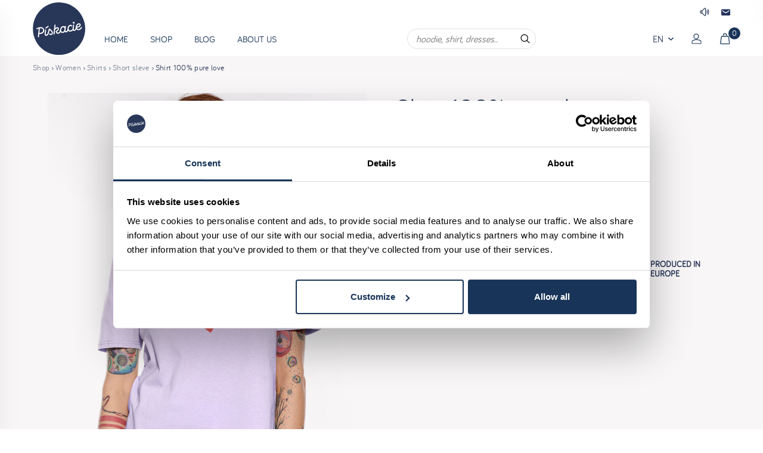

--- FILE ---
content_type: text/html; charset=UTF-8
request_url: https://piskacie.com/women-t-shirt-short-sleeve-lilac-love-johana
body_size: 5383
content:
<!DOCTYPE html>
<!--PAGE_ID: 231168 -->
<!--[if IE 8]><html class="no-js lt-ie9" lang="en"><![endif]-->
<!--[if gt IE 8]><!-->
<html class="no-js" lang="en"><!--<![endif]-->
<head>
<meta charset="utf-8"/>
<meta http-equiv="X-UA-Compatible" content="IE=edge">
<meta name="viewport" content="width=device-width, initial-scale=1.0, maximum-scale=1.0, user-scalable=no">
<meta property="og:title" content="Shirt 100% pure love"/><meta property="og:type" content="product"/><meta property="og:url" content="/women-t-shirt-short-sleeve-lilac-love-johana"/><meta property="og:image" content="https://piskacie.com/buxus/images/products/578469_copy_2.jpg"/><meta property="og:description" content=""/><meta property="og:locale" content="en"/>
<title>Women t-shirt short sleeve Lilac Love Johana, Pískacie</title>
<link media="all" type="text/css" rel="stylesheet" href="https://piskacie.com/buxus/assets/build/css/style.css?v=db2b155e6cfe28b09993e0fd262f21a5">
<meta name="Generator" content="BUXUS">
<meta name="author" content="">
<meta name="designer" content="ui42 s.r.o">
<meta name="msapplication-TileColor" content="#2b5797">
<meta name="theme-color" content="#ffffff">
<link rel="favicon" type="image/x-icon" sizes="" color="" href="https://piskacie.com/buxus/images/image_965a5a6185dda4.svg">
<link rel="icon" type="image/x-icon" sizes="" color="" href="https://piskacie.com/buxus/images/image_965a5a6185dda4.svg">
<link rel="shortcut icon" type="image/x-icon" sizes="" color="" href="https://piskacie.com/buxus/images/image_965a5a6185dda4.svg">
<link rel="apple-touch-icon" type="image/x-icon" sizes="180x180" color="" href="https://piskacie.com/xapple-touch-icon.png.pagespeed.ic.9wTfrL64_e.webp">
<link rel="manifest" type="image/x-icon" sizes="" color="" href="https://piskacie.com/site.webmanifest">
<link rel="mask-icon" type="image/x-icon" sizes="" color="#5bbad5" href="https://piskacie.com/safari-pinned-tab.svg">
<meta name="robots" content="index, follow"/>
<script type="application/ld+json">{"@context":"https:\/\/schema.org","@type":"Product","name":"Shirt 100% pure love","url":"\/women-t-shirt-short-sleeve-lilac-love-johana#","offers":{"@type":"Offer","price":"29.00","priceCurrency":"EUR","url":"\/women-t-shirt-short-sleeve-lilac-love-johana#","availability":"http:\/\/schema.org\/OutOfStock"},"image":"https:\/\/piskacie.com\/buxus\/images\/products\/578469_copy_2.jpg","category":"Women\/Shirts\/Short sleve","productID":231168}</script>
<link rel="canonical" href="/women-t-shirt-short-sleeve-lilac-love-johana"/>
<script type="text/javascript" src="/buxus/assets/build/components/requirejs/require.js?v=e109f8030b3439da9986e6085bc21bfc"></script>
<script type="text/javascript" src="/buxus/assets/build/js/generic.js,qv=682a6d88a1c2a4733722542ddca08d4e.pagespeed.ce.zeSnElg0Q8.js"></script>
<script type="text/javascript">require.config({baseUrl:"/buxus/assets/build/js",urlArgs:"v=682a6d88a1c2a4733722542ddca08d4e",waitSeconds:30});require(["bootstrap"]);require(["app"]);require(["analytics"],function(analytics){analytics.list="231168"});require(["eshop"],function(eshop){eshop.init()});require(["sticky"]);</script>
<script type="text/javascript">var dataLayer=dataLayer||[];dataLayer.push({"page_id":231168,"page_type_id":34,"pageType":"eshop_product","currencyCode":"EUR","lang":"en"});dataLayer.push({"event":"productDetails","ecommerce":{"currencyCode":"EUR","detail":{"actionField":{"action":"detail"},"products":[{"name":"Shirt 100% pure love","id":231168,"price":"29","quantity":1,"category":"Women\/Shirts\/Short sleve"}]}}});</script><noscript><iframe src="//www.googletagmanager.com/ns.html?id=GTM-5Z8PDP9" height="0" width="0" style="display:none;visibility:hidden"></iframe></noscript>
<script>(function(w,d,s,l,i){w[l]=w[l]||[];w[l].push({'gtm.start':new Date().getTime(),event:'gtm.js'});var f=d.getElementsByTagName(s)[0],j=d.createElement(s),dl=l!='dataLayer'?'&l='+l:'';j.async=true;j.src='//www.googletagmanager.com/gtm.js?id='+i+dl;f.parentNode.insertBefore(j,f);})(window,document,'script','dataLayer','GTM-5Z8PDP9');</script>
<meta name="facebook-domain-verification" content="o5514a3j67f5fz6m7n4ncwjf1s314v"/>
</head>
<body data-country="us" class=" detail-page">
<div class="js-overlay overlay"></div>
<header class="header sticky">
<div class="pre-header">
<div class="container">
<div class="wrapper">
<div class="equal-space d-none d-md-block"></div>
<div class="action-links equal-space d-none d-md-flex">
<a href="javascript:void(0)" data-event="squeekyPlayerHeader" class="item squeeky-player"><img src="/buxus/assets/images/audio_sound_icon.svg?v=efd46a2e73523116f6a31128aab457ef" alt="Try, how does it squeak" title="Try, how does it squeak"/></a>
<a href="mailto:info@piskacie.com" class="item" data-toggle="tooltip" data-placement="left" title="info@piskacie.com">
<img src="/buxus/assets/images/email.svg?v=efd46a2e73523116f6a31128aab457ef" alt="email icon">
</a>
</div>
</div>
</div>
</div>
<div class="navbar">
<div class="container">
<div class="d-flex align-items-center justify-content-between d-md-block">
<div class="logo-position-helper d-flex">
<a href="/" class="logo ">
<img width="88px" src="/buxus/assets/images/piskacie_logo.svg?v=efd46a2e73523116f6a31128aab457ef" alt="logo Pískacie" class="img-responsive" id="main-logo">
</a>
</div>
<div class="navbar-wrapper d-flex align-items-center justify-content-between ml-auto flex-grow-1">
<nav class="main-nav d-none d-md-flex ">
<div class="item ">
<div class="link ">
<a href="/" class="text-uppercase text-primary-darken text-smaller ">
HOME </a>
</div>
</div>
<div class="item js-has-mega">
<div class="link has-mega">
<a href="/piskacie/products" class="text-uppercase text-primary-darken text-smaller ">
Shop </a>
<div class="megamenu">
<div class="megamenu-section flex-fill" style="background-color:#feece0;background-image:url(/buxus/images/cache/basic.megamenu_image/xHM_dievca_25_1.png.pagespeed.ic.sfTv2ROCWV.webp);background-position:right bottom;background-size:auto 91%">
<a href="/piskacie/products/girl" class="font-weight-bold text-primary-darken text-smaller text-uppercase mb-3 d-inline-flex">Girl</a>
<ul class="megamenu-list list-inline d-flex flex-column">
<li><a href="/piskacie/products/girl/shirts" class="text-primary-darken">Shirts</a></li>
<li><a href="/piskacie/products/girl/dresses" class="text-primary-darken">Dresses</a></li>
<li><a href="/piskacie/products/girl/hoodies" class="text-primary-darken">Hoodies</a></li>
<li><a href="/piskacie/products/vouchers" class="text-primary-darken">Vouchers</a></li>
</ul>
</div>
<div class="megamenu-section flex-fill" style="background-color:#fee9bd;background-image:url(/buxus/images/cache/basic.megamenu_image/xHM_Chlapec_25.png.pagespeed.ic.DafEUFYV4X.webp);background-position:right bottom;background-size:auto 91%">
<a href="/piskacie/products/boy" class="font-weight-bold text-primary-darken text-smaller text-uppercase mb-3 d-inline-flex">Boy</a>
<ul class="megamenu-list list-inline d-flex flex-column">
<li><a href="/piskacie/products/boy/shirts" class="text-primary-darken">Shirts </a></li>
<li><a href="/piskacie/products/boy/hoodies" class="text-primary-darken">Hoodies</a></li>
<li><a href="/piskacie/products/vouchers" class="text-primary-darken">Vouchers</a></li>
</ul>
</div>
<div class="megamenu-section flex-fill" style="background-color:#c4e8e8;background-image:url(/buxus/images/cache/basic.megamenu_image/xHM_Zena_25.png.pagespeed.ic.2_XzOHei7F.webp);background-position:right bottom;background-size:auto 91%">
<a href="/piskacie/products/women" class="font-weight-bold text-primary-darken text-smaller text-uppercase mb-3 d-inline-flex">Woman</a>
<ul class="megamenu-list list-inline d-flex flex-column">
<li><a href="/piskacie/products/women/shirts" class="text-primary-darken">Shirts</a></li>
<li><a href="/piskacie/products/women/dresses" class="text-primary-darken"> Dresses</a></li>
<li><a href="/piskacie/products/women/hoodies" class="text-primary-darken">Hoodies</a></li>
<li><a href="/piskacie/products/women/sweatpants" class="text-primary-darken">Sweatpants</a></li>
<li><a href="/piskacie/products/vouchers" class="text-primary-darken">Vouchers</a></li>
</ul>
</div>
<div class="megamenu-section flex-fill" style="background-color:#c9cbe2;background-image:url(/buxus/images/cache/basic.megamenu_image/xHM_Muzi_25.png.pagespeed.ic.s2ZbTJkq7O.webp);background-position:right bottom;background-size:auto 91%">
<a href="/piskacie/products/men" class="font-weight-bold text-primary-darken text-smaller text-uppercase mb-3 d-inline-flex">Man</a>
<ul class="megamenu-list list-inline d-flex flex-column">
<li><a href="/piskacie/products/men/shirts" class="text-primary-darken">Shirts</a></li>
<li><a href="/piskacie/products/men/hoodies" class="text-primary-darken">Hoodies</a></li>
<li><a href="/piskacie/products/vouchers" class="text-primary-darken">Vouchers</a></li>
</ul>
</div>
</div>
</div>
</div>
<div class="item ">
<div class="link ">
<a href="/piskacie/blog" class="text-uppercase text-primary-darken text-smaller ">
Blog </a>
</div>
</div>
<div class="item ">
<div class="link ">
<a href="/piskacie/about-us" class="text-uppercase text-primary-darken text-smaller ">
ABOUT US </a>
</div>
</div>
</nav>
<div class="action-links ml-auto">
<div class="language-dropdown dropdown item ">
<button class="btn p-0" id="languages" type="button" data-toggle="dropdown" aria-haspopup="true" aria-expanded="false" style="text-transform: uppercase;">
en <span class="caret"></span>
</button>
<div class="dropdown-menu change-language" aria-labelledby="languages">
<a href="/sk/damske-tricko-kratky-rukav-orgovanova-love-johana" class="dropdown-item active" style="text-transform: uppercase">
sk </a>
<a href="/cz/damske-tricko-kratky-rukav-serikova-love-johana" class="dropdown-item active" style="text-transform: uppercase">
cz </a>
<a href="/hu/nou-rovid-ujjo-polo-lila-love-johana" class="dropdown-item active" style="text-transform: uppercase">
hu </a>
<a href="/de/frauen-t-shirt-kurzarm-flieder-liebe-johanna" class="dropdown-item active" style="text-transform: uppercase">
de </a>
</div>
</div>
<a href="/user-login" title="Log in" class="item"><img src="/buxus/assets/images/user.svg" alt="user icon"></a>
<a href="/shopping-cart" title="Cart" class="item cartMenu">
<img src="/buxus/assets/images/basket.svg" alt="basket icon">
<span class="cart-buble">0</span>
</a>
<button href="#" class="js-respo-menu item respo-menu-button d-md-none"><img src="/buxus/assets/images/menu.svg" alt="menu icon"></button>
</div>
</div>
</div>
<div class="container search-form-container">
<div class="search-form-wrapper">
<form role="search" method="get" action="/you-are-looking-for" class="search-form js-search-form form">
<div class="form-group mb-0">
<div class="input-group input-group__search">
<input type="search" data-searchurl="search?=" autocomplete="off" class="search-form__field js-search-form-field " value="" name="term" placeholder="hoodie, shirt, dresses..">
<div class="input-group-addon input-group-addon__search">
<img class="search-close-icon" src="/buxus/assets/images/close_round_icon.svg?v=efd46a2e73523116f6a31128aab457ef" alt="Zavrieť">
<button type="submit" class="search-form__submit">
<img class="search-icon" src="/buxus/assets/images/search_zoom_icon.svg?v=efd46a2e73523116f6a31128aab457ef" alt="Hľadať">
<img class="search-busy-icon" src="/buxus/assets/images/ajax-loader.svg?v=efd46a2e73523116f6a31128aab457ef" alt="Hľadať">
</button>
</div>
</div>
</div>
</form>
</div>
<script type="text/javascript">require(['jquery','search/suggest'],function($){$('.js-search-form-field').each(function(){$(this).suggest({url:'/vysledky-vyhladavania-quicksearch-1',suggest_parent:$(this).parents('.search-form-wrapper'),min_chars:3});});});</script>
</div>
</div>
</div>
</header>
<div class="breadcrumb-wrapper d-none d-md-block">
<div class="container">
<!-- #stack:BEGIN //-->
<ol class="breadcrumb text-small d-flex align-items-center flex-wrap mb-0">
<li><a href="/piskacie/products">Shop</a></li>
<li><a href="/piskacie/products/women" title="Women">Women</a></li>
<li><a href="/piskacie/products/women/shirts" title="Shirts">Shirts</a></li>
<li><a href="/piskacie/products/women/shirts/short-sleve" title="Short sleve">Short sleve</a></li>
<li class="active">Shirt 100% pure love</li>
</ol>
<!-- #stack:END //-->
</div>
</div>
<div id="product-detail" class="product-detail pt-sm-4" style="margin-top: 0px;">
<div class="container">
<div class="row">
<div class="col-lg-16">
<div class="row">
<div class="col-sm-8 title-col d-flex justify-content-between">
<h1 class="text-center text-sm-left mb-0 py-3 py-sm-0 mb-sm-4 mb-md-5 detail-title" data-variant-property="name">
Shirt 100% pure love </h1>
</div>
<div class="col-sm-16 col-md-8 image-col tag-main-product-images">
<img width="535" alt="Shirt 100% pure love" title="Shirt 100% pure love - Try, how does it squeak" alt="Shirt 100% pure love" title="Shirt 100% pure love" src="/buxus/images/products/578469_copy_2.jpg" data-event="squeekyPlayerImage" style="cursor: help" class="img-responsive center-block">
</div>
<div class="col-sm-16 col-md-8 info-col">
<div class="detail-info pt-4">
<div class="detail-price text-biggest font-weight-bold mb-3 d-sm-flex align-items-center hidden-xs">
<div class="price-old m-0 mr-2" style="white-space: nowrap;" data-variant-property="price-standard">
</div>
<div class="price mr-3" style="white-space: nowrap;" data-variant-property="price">29 €</div>
</div>
<div class="detail-shortdesc mb-md-2 mb-2 hidden-xs">
<div>
<br><div><p>Material: 95<span>% cotton, 5% lycra 180gr</span><br/>Color: lilac<br/><span>A leatherette squeaky patch</span></p></div> </div>
</div>
<div class="detail-availability font-weight-bold mb-2 hidden-xs">
Produkt je nedostupný.
</div>
<div class="detail-availability font-weight-bold mb-2 visible-xs">
Produkt je nedostupný.
</div>
<div class="detail-shortdesc mb-md-5 mb-3 visible-xs">
<br><div><p>Material: 95<span>% cotton, 5% lycra 180gr</span><br/>Color: lilac<br/><span>A leatherette squeaky patch</span></p></div> </div>
<div class="horizontal-boxes">
<div class="horizontal-boxes__item">
<div class="horizontal-boxes__item-image"><img src="/buxus/images/image_24963e0edb1d8fa9.svg" alt="Possibility to exchange goods" title="Possibility to exchange goods"></div>
<div class="horizontal-boxes__item-text">Possibility to exchange goods</div>
</div>
<div class="horizontal-boxes__item">
<div class="horizontal-boxes__item-image"><img src="/buxus/images/image_24962540c24233fb.svg" alt="Natural materials" title="Natural materials"></div>
<div class="horizontal-boxes__item-text">Natural materials</div>
</div>
<div class="horizontal-boxes__item">
<div class="horizontal-boxes__item-image"><img src="/buxus/images/image_24962540c4945128.svg" alt="Produced in Europe" title="Produced in Europe"></div>
<div class="horizontal-boxes__item-text">Produced in Europe</div>
</div>
</div>
</div>
</div>
</div>
</div>
</div>
</div>
</div>
<div id="more-block">
<div id="more-block__loader"><img src="/buxus/assets/images/ajax-loader.svg?v=efd46a2e73523116f6a31128aab457ef" alt=""></div>
</div>
<!--  Modalne okno pre detailny nahlad obrazka  -->
<script type="text/javascript">require(['jquery','lazy-js'],function($){$('#more-block').lazyJS(function(element){$('#more-block__loader').show();$.post('https://piskacie.com/product-crossel',{site:'en',lang:'en',pid:231168},function(json){if(json.data!=''){$('#more-block').html(json.data);}},'json')});});</script>
<footer class="bg-gray1">
<div class="footer-links py-3 py-md-5">
<div class="container">
<div class="row d-md-flex footer-grid">
<div class="col-md-8 mailing-cover">
<script>(function(w,d,s,o,f,js,fjs){w['ecm-widget']=o;w[o]=w[o]||function(){(w[o].q=w[o].q||[]).push(arguments)};js=d.createElement(s),fjs=d.getElementsByTagName(s)[0];js.id='10-b87b958d61baa85a6fa011ee4e3a4f75';js.dataset.a='piskacie';js.src=f;js.async=1;fjs.parentNode.insertBefore(js,fjs);}(window,document,'script','ecmwidget','https://d70shl7vidtft.cloudfront.net/widget.js'));</script>
<div id="f-10-b87b958d61baa85a6fa011ee4e3a4f75"></div>
</div>
<div class="col-md-3 footer-box text-center text-md-left d-none d-md-block js-footer-menu">
<h4 class="footer-box-title mb-3 mb-md-4">Help</h4>
<ul class="footer-box-links list-inline d-flex justify-content-center flex-md-column mb-0">
<li class="footer-box-link"><a href="/piskacie/general-terms-and-conditions">General terms and conditions</a></li>
<li class="footer-box-link"><a href="/piskacie/return-policy">Return policy</a></li>
<li class="footer-box-link"><a href="/piskacie/personal-data-protection">Personal data protection</a></li>
<li class="footer-box-link"><a href="/piskacie/cookies-policy">Cookies policy</a></li>
</ul>
</div>
<div class="col-md-3 col-xs-8 footer-box text-center text-md-left footer-box-mobile">
<h4 class="footer-box-title mb-3 mb-md-4">Contact</h4>
<div class="footer-mail-phone">
<ul class="footer-box-links -contact list-inline d-flex flex-column align-items-center align-items-md-start mb-0">
<li><a href="mailto:info@piskacie.com" class="footer-box-link"><img class="mr-2" src="/buxus/assets/images/email.svg" alt="email icon">info@piskacie.com</a></li>
<li><a href="tel:+421 903 496 664" class="footer-box-link"><img class="mr-2" src="/buxus/assets/images/phone.svg" alt="phone icon">+421 903 496 664</a></li>
<li>Pozri&nbsp;<a style="text-decoration: underline;" href="/piskacie/predajne"> naše predajne.</a></li>
</ul>
</div>
<br/>
<h4 class="footer-box-title mb-4 d-none d-md-block">Follow us</h4>
<div class="d-flex align-items-center justify-content-center justify-content-md-start js-social-icons">
<a href="https://www.facebook.com/www.piskacietricka.sk" target="_blank" class="d-flex mr-3"><img src="/buxus/assets/images/facebook.svg" alt="facebook icon"></a>
<a href="https://www.instagram.com/piskacie/" target="_blank" class="d-flex"><img src="/buxus/assets/images/instagram.svg" alt="instagram icon"></a>
</div>
</div>
<div class="col-md-2 col-xs-8 footer-box text-center text-md-left footer-box-mobile">
<h4 class="footer-box-title mb-3 mb-md-4">Payment methods</h4>
<ul class="footer-box-links list-inline d-flex justify-content-center flex-md-column mb-0">
<li><a href="#" class="footer-box-link"><img class="mr-2" src="/buxus/assets/images/visa.svg" alt="Visa">Visa</a></li>
<li><a href="#" class="footer-box-link"><img class="mr-2" src="/buxus/assets/images/mastercard.svg" alt="Mastercard">Mastercard</a></li>
</ul>
</div>
</div>
</div>
</div>
<div class="footer-copy">
<div class="container">
<div class="text-center">
<p>Copyright © Pískacie 2026. Powered by ui42.</p>
</div>
</div>
</div>
<input type="hidden" value="https://piskacie.com/card-image" id="js-card-image-url"/>
</footer>
<div class="modal fade" id="dialog-placeholder" tabindex="-1" role="dialog" aria-labelledby="dialog-placeholder-title" aria-hidden="true">
<div class="modal-dialog">
<div class="modal-content">
</div>
</div>
</div>
<script type="text/javascript">require(['custom_script']);function CookiebotCallback_OnAccept(){$('#country-popup').show();}function CookiebotCallback_OnDecline(){$('#country-popup').show();}</script>
</body>
</html>


--- FILE ---
content_type: image/svg+xml
request_url: https://piskacie.com/buxus/assets/images/facebook.svg
body_size: 478
content:
<svg xmlns="http://www.w3.org/2000/svg" width="8" height="14" viewBox="0 0 8 14"><defs><clipPath id="gpe6a"><path d="M3.675 13.978h3.674V0H0v13.978h3.675z"/></clipPath></defs><g><g><g/><g clip-path="url(#gpe6a)"><path fill="#24335c" d="M4.757 13.978H2.164V7.612H0V5.118h2.164V3.28c0-1.05.296-1.859.887-2.427C3.64.284 4.43 0 5.414 0 6.2 0 6.846.032 7.35.098v2.198l-1.345.034c-.482 0-.811.098-.986.295-.175.196-.262.491-.262.885v1.608h2.494l-.328 2.494H4.757z"/></g></g></g></svg>

--- FILE ---
content_type: image/svg+xml
request_url: https://piskacie.com/buxus/assets/images/phone.svg
body_size: 549
content:
<svg xmlns="http://www.w3.org/2000/svg" width="14" height="14" viewBox="0 0 14 14"><g><g><g><path fill="#283758" d="M12.649 13.348c-.28.428-.767.68-1.283.65-.515-.03-1.179-.104-1.636-.222-2.034-.53-4.141-1.8-5.925-3.585C2.022 8.406.755 6.296.224 4.259.106 3.802.047 3.153.002 2.636c-.029-.501.207-.988.634-1.269L2.45.157a.936.936 0 0 1 1.356.355L5.28 3.359c.206.399.103.9-.25 1.18L3.702 5.574c.53.988 1.032 1.785 2.005 2.744.899.9 1.68 1.431 2.697 1.977L9.45 8.951a.935.935 0 0 1 1.18-.25l2.859 1.475c.501.251.663.885.354 1.358z"/></g></g></g></svg>

--- FILE ---
content_type: image/svg+xml
request_url: https://piskacie.com/buxus/assets/images/basket.svg
body_size: 1305
content:
<svg xmlns="http://www.w3.org/2000/svg" width="18" height="20" viewBox="0 0 18 20"><g><g><g><path fill="#1b365b" d="M2.079 17.507L3.546 6.925a.608.608 0 0 1 .6-.522h10.149a.608.608 0 0 1 .6.522l1.467 10.582a.606.606 0 0 1-.6.688H2.678a.605.605 0 0 1-.6-.688zm-.448.985c.264.303.645.476 1.046.476h13.076a1.387 1.387 0 0 0 1.374-1.578L15.66 6.817a1.393 1.393 0 0 0-1.375-1.197H4.144a1.393 1.393 0 0 0-1.375 1.197L1.303 17.39c-.055.397.065.8.328 1.102z"/><path fill="none" stroke="#183459" stroke-miterlimit="20" stroke-width=".5" d="M2.079 17.507L3.546 6.925a.608.608 0 0 1 .6-.522h10.149a.608.608 0 0 1 .6.522l1.467 10.582a.606.606 0 0 1-.6.688H2.678a.605.605 0 0 1-.6-.688zm-.448.985c.264.303.645.476 1.046.476h13.076a1.387 1.387 0 0 0 1.374-1.578L15.66 6.817a1.393 1.393 0 0 0-1.375-1.197H4.144a1.393 1.393 0 0 0-1.375 1.197L1.303 17.39c-.055.397.065.8.328 1.102z"/></g><g><path fill="#201f24" d="M11.948 4.731a.391.391 0 0 0 .392-.391v-.19a3.12 3.12 0 1 0-6.24 0v.19a.391.391 0 1 0 .783 0v-.19a2.337 2.337 0 1 1 4.674 0v.19a.391.391 0 0 0 .391.391z"/><path fill="none" stroke="#183459" stroke-miterlimit="20" stroke-width=".5" d="M11.948 4.731a.391.391 0 0 0 .392-.391v-.19a3.12 3.12 0 1 0-6.24 0v.19a.391.391 0 1 0 .783 0v-.19a2.337 2.337 0 1 1 4.674 0v.19a.391.391 0 0 0 .391.391z"/></g></g></g></svg>

--- FILE ---
content_type: image/svg+xml
request_url: https://piskacie.com/buxus/assets/build/images/cross.svg
body_size: 371
content:
<svg xmlns="http://www.w3.org/2000/svg" width="12" height="12" viewBox="0 0 12 12"><g><g><path fill="#283758" d="M10.677 0L12 1.323 7.323 6 12 10.677 10.677 12 6 7.323 1.323 12 0 10.677 4.677 6 0 1.323 1.323 0 6 4.677z"/></g><g><path fill="#fff" d="M10.677 0L12 1.323 7.323 6 12 10.677 10.677 12 6 7.323 1.323 12 0 10.677 4.677 6 0 1.323 1.323 0 6 4.677z"/></g></g></svg>

--- FILE ---
content_type: image/svg+xml
request_url: https://piskacie.com/buxus/images/image_24962540c24233fb.svg
body_size: 2168
content:
<?xml version="1.0" encoding="utf-8"?>
<!-- Generator: Adobe Illustrator 26.0.0, SVG Export Plug-In . SVG Version: 6.00 Build 0)  -->
<svg version="1.1" id="Layer_1" xmlns="http://www.w3.org/2000/svg" xmlns:xlink="http://www.w3.org/1999/xlink" x="0px" y="0px"
	 viewBox="0 0 23.2 23.2" style="enable-background:new 0 0 23.2 23.2;" xml:space="preserve">
<style type="text/css">
	.st0{fill:#274264;}
</style>
<g>
	<g>
		<path class="st0" d="M11.5,17.7c-3.5,0-5.5-3-6-4.2c-0.1-0.3-0.1-0.6,0.1-0.8c0.2-0.2,0.5-0.4,0.7-0.3c1.7,0.2,2.8,0.8,3.3,1.2
			c0.3-1.6,0.7-2.7,1-3.4c0.1-0.3,0.4-0.5,0.7-0.5c0.3,0,0.6,0.2,0.7,0.5c0.5,1,0.9,2.5,1.2,3.3c0,0,0,0.1,0.1,0.1c0,0,0.1,0,0.1,0
			c1-0.6,2.4-0.9,3.5-1.1c0.3,0,0.6,0.1,0.8,0.3c0.2,0.2,0.2,0.6,0.1,0.8c-1.3,2.7-3.4,4.1-6.2,4.2C11.6,17.7,11.5,17.7,11.5,17.7z
			 M6.3,13.1C6.3,13.1,6.2,13.1,6.3,13.1C6.2,13.1,6.2,13.1,6.3,13.1c0.4,1.1,2.2,3.9,5.3,3.8c2.5-0.1,4.4-1.3,5.6-3.7c0,0,0,0,0,0
			c0,0,0,0,0,0c-0.8,0.1-2.2,0.4-3.2,1c-0.2,0.1-0.5,0.2-0.8,0.1c-0.3-0.1-0.4-0.3-0.5-0.6c-0.2-0.8-0.6-2.2-1.1-3.1c0,0,0,0,0,0
			c0,0,0,0,0,0c-0.3,0.7-0.7,1.8-1,3.4c0,0.2-0.2,0.4-0.4,0.5c-0.2,0.1-0.5,0-0.6-0.1C8.9,13.9,7.9,13.3,6.3,13.1L6.3,13.1
			C6.3,13.1,6.3,13.1,6.3,13.1z"/>
	</g>
	<g>
		<g>
			
				<rect x="10.1" y="18.4" transform="matrix(1.464842e-03 -1 1 1.464842e-03 -7.2002 30.3543)" class="st0" width="3" height="0.8"/>
		</g>
	</g>
	<g>
		<g>
			<g>
				<path class="st0" d="M8.9,8.6L8.2,8.3c0-0.1,1-2.6,3.3-2.7c2.1-0.1,3.3,1.7,3.6,2.6l-0.7,0.2c0-0.1-0.7-2.1-2.8-2.1
					c0,0-0.1,0-0.1,0C9.7,6.4,8.9,8.6,8.9,8.6z"/>
			</g>
		</g>
		<g>
			<g>
				<path class="st0" d="M17.7,13.1l-0.6-0.5c0,0,1.4-1.9,0.4-3.2c-0.8-1.1-3-0.6-3.1-0.6L14.3,8C14.4,8,17,7.4,18.1,9
					C19.4,10.7,17.7,13,17.7,13.1z"/>
			</g>
		</g>
		<g>
			<g>
				<path class="st0" d="M5.6,13c-0.1-0.1-1.8-2.4-0.5-4.2C6.3,7.4,8.9,8,9.1,8L8.9,8.8c0,0-2.3-0.6-3.1,0.5c-1,1.3,0.4,3.2,0.5,3.2
					L5.6,13z"/>
			</g>
		</g>
	</g>
	<g>
		<path class="st0" d="M11.5,23.2C5.1,23.2-0.1,18-0.1,11.6S5.1,0,11.5,0s11.6,5.2,11.6,11.6S17.9,23.2,11.5,23.2z M11.5,0.8
			c-6,0-10.8,4.8-10.8,10.8s4.8,10.8,10.8,10.8s10.8-4.8,10.8-10.8S17.5,0.8,11.5,0.8z"/>
	</g>
</g>
</svg>
